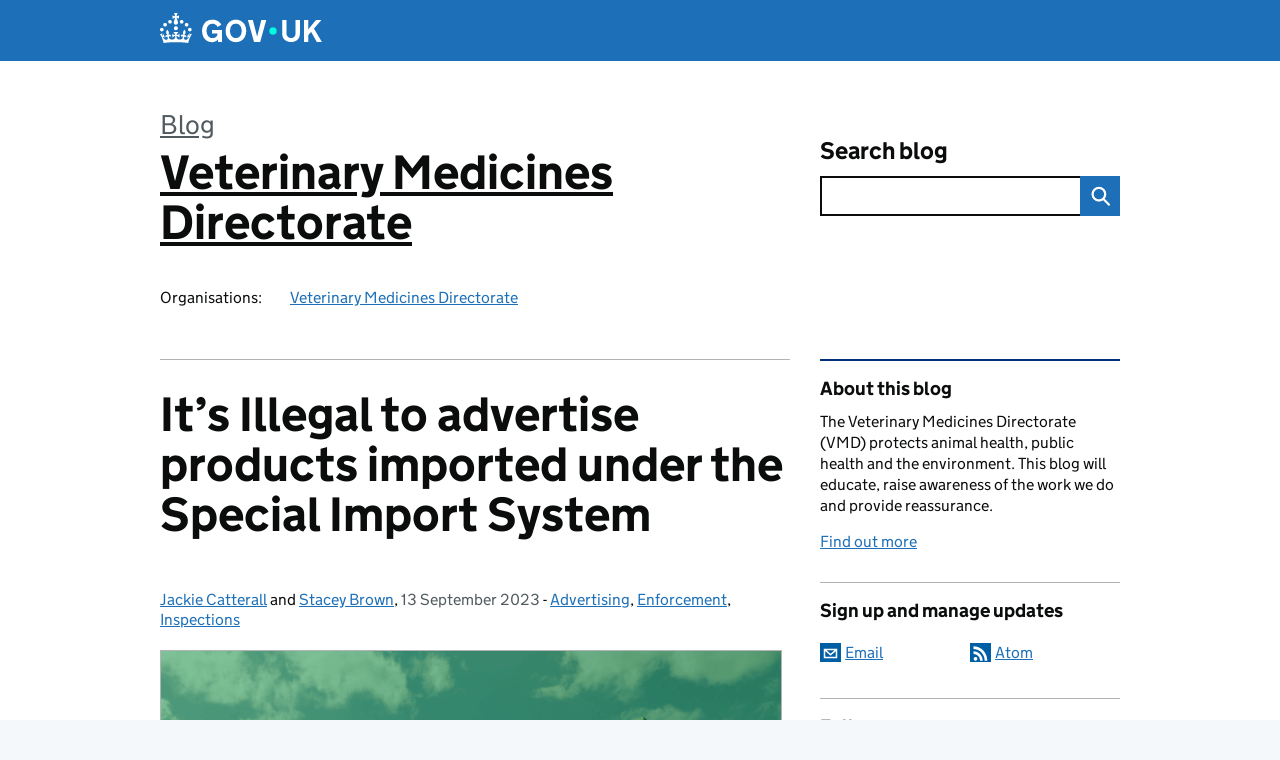

--- FILE ---
content_type: image/svg+xml
request_url: https://vmd.blog.gov.uk/wp-content/themes/gds-blogs/assets/img/icon-x.svg
body_size: 362
content:
<svg viewBox="0 0 1800 1827" xmlns="http://www.w3.org/2000/svg">
  <rect width="100%" height="100%" fill="#005ea5"/>
  <g transform="translate(300 300)">
    <path d="M714.163 519.284L1160.89 0H1055.03L667.137 450.887L357.328 0H0L468.492 681.821L0 1226.37H105.866L515.491 750.218L842.672 1226.37H1200L714.137 519.284H714.163ZM569.165 687.828L521.697 619.934L144.011 79.6944H306.615L611.412 515.685L658.88 583.579L1055.08 1150.3H892.476L569.165 687.854V687.828Z"
          fill="#ffffff"/>
  </g>
</svg>
